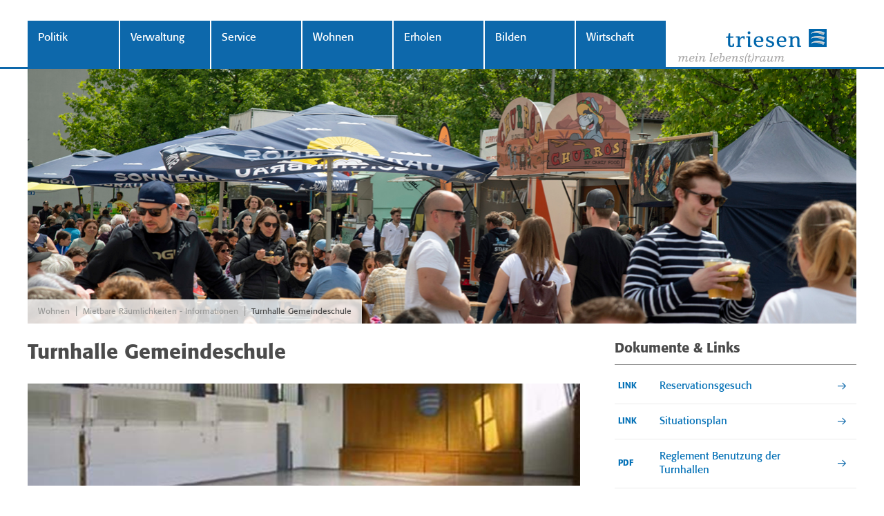

--- FILE ---
content_type: text/html; charset=utf-8
request_url: https://triesen.li/turnhalle-gemeindeschule
body_size: 17528
content:



<!DOCTYPE html>

<html xmlns="http://www.w3.org/1999/xhtml">
<head><title>
	Gemeinde Triesen
</title><meta name="viewport" content="width=device-width, user-scalable=no, initial-scale=1" /><meta content="Gemeinde Triesen" lang="de" name="author" /><meta content="Triesen, Gemeinde, Liechtenstein, Gemeindeverwaltung, Reglemente" lang="de" name="keywords" /><meta content="Offizielle Website der Gemeinde Triesen in Liechtenstein" lang="de" name="description" /><link rel="apple-touch-icon" sizes="57x57" href="/images/favicons/apple-icon-57x57.png" /><link rel="apple-touch-icon" sizes="60x60" href="/images/favicons/apple-icon-60x60.png" /><link rel="apple-touch-icon" sizes="72x72" href="/images/favicons/apple-icon-72x72.png" /><link rel="apple-touch-icon" sizes="76x76" href="/images/favicons/apple-icon-76x76.png" /><link rel="apple-touch-icon" sizes="114x114" href="/images/favicons/apple-icon-114x114.png" /><link rel="apple-touch-icon" sizes="120x120" href="/images/favicons/apple-icon-120x120.png" /><link rel="apple-touch-icon" sizes="144x144" href="/images/favicons/apple-icon-144x144.png" /><link rel="apple-touch-icon" sizes="152x152" href="/images/favicons/apple-icon-152x152.png" /><link rel="apple-touch-icon" sizes="180x180" href="/images/favicons/apple-icon-180x180.png" /><link rel="icon" type="image/png" sizes="192x192" href="/images/favicons/android-icon-192x192.png" /><link rel="icon" type="image/png" sizes="32x32" href="/images/favicons/favicon-32x32.png" /><link rel="icon" type="image/png" sizes="96x96" href="/images/favicons/favicon-96x96.png" /><link rel="icon" type="image/png" sizes="16x16" href="/images/favicons/favicon-16x16.png" /><link rel="manifest" href="/manifest.json" /><meta name="msapplication-TileColor" content="#ffffff" /><meta name="msapplication-TileImage" content="/ms-icon-144x144.png" /><meta name="theme-color" content="#ffffff" />


    <link href="/styles/cssbundle?v=mM3s1VVHQioWJJGUyKNrUDXGTvHEURgsynjjsYVeeu41" rel="stylesheet" />
    <link href="font-awesome/css/font-awesome.min.css" rel="stylesheet" /><link href="https://fonts.googleapis.com/css?family=Alegreya" rel="stylesheet" />


    <!--[if lt IE 9]>
    <link href="/styles/ieold.css" rel="stylesheet" />
    <script type="text/javascript" src="/scripts/respond.js"></script>
    <script src="/scripts/selectivizr-min.js"></script>
    <![endif]-->

    <script type="text/javascript" src="/scripts/jquery-1.10.2.min.js"></script>

    <script src="/scripts/jsbundle?v=0vbu0jvECwrOzVLdn4_jsmr28uaM-S8vTjugOgFxtkA1" type="text/javascript"></script>

    
    <link href="/inhalt2.aspx.css" rel="stylesheet" />

    <link href="/styles/cssbundletools?v=6EeOC26mQl9ANpRwpFUzbAQe7ekUkzCfaEPkgYqHy2Q1" rel="stylesheet" />
    <script src="/scripts/jsbundletools?v=-M666eUiSufIEVKqd4cO_YrwFE4qFjmjMm-alftfWOg1" type="text/javascript"></script>

    <script type="text/javascript" src="/inhalt2.aspx.js"></script>

    <script>
        var gaId = 'UA-2449383-3';
        var disableGa = 'ga-disable-' + gaId;

        if (document.cookie.indexOf(disableGa + '=true') > -1) {
            window[disableGa] = true;
        }

        function gaOptout() {
            document.cookie = disableGa + '=true';
            expires='Thu, 31 Dec 2099 23:59:59 UTC'; path='/';
            window[disableGa] = true;
        }
    </script>
</head>
<body class="body  body--fullwidth">
    <form method="post" action="./turnhalle-gemeindeschule" id="form1">
<div class="aspNetHidden">
<input type="hidden" name="__VIEWSTATE" id="__VIEWSTATE" value="/wEPDwUKLTg0NTMyMTc4NWRkS9LvZjSpfom296yY16cgWuWgQYM3WIPuJ/zGOTtWFdg=" />
</div>

<div class="aspNetHidden">

	<input type="hidden" name="__VIEWSTATEGENERATOR" id="__VIEWSTATEGENERATOR" value="AB3A1B18" />
</div>
        <a id="toplink"></a>
        <nav>
            <div class="navbar center-outer">
                <ul class="mainlinks center-inner">
                        <li class="mainlink" data-id="9478">
                            <a href="/politik" target="_self">Politik</a>
                            <div class="submega center-outer">
                                <div class="center-inner">
                                    <div class="columns">
                                        
                                                <ul class="submenu child">
                                                    
                                                            <li class="level2"><a href="/gemeindevorstehung" target="_self">Gemeindevorstehung</a></li>
                                                        
                                                            <li class="level3"><a href="/verwaltung-sekretariat" target="_self">Gemeinderats-Sekretariat</a></li>
                                                        
                                                            <li class="level2"><a href="/gemeinderat" target="_self">Gemeinderat</a></li>
                                                        
                                                            <li class="level3"><a href="inhalt.aspx?nid=7713&amp;groupnr=7713&amp;lang=de" target="_blank">Organigramm</a></li>
                                                        
                                                            <li class="level2"><a href="/leitbild-der-gemeinde-triesen" target="_self">Leitbild der Gemeinde Triesen</a></li>
                                                        
                                                            <li class="level2"><a href="/kommissionen-und-delegierte" target="_self">Kommissionen und Delegierte</a></li>
                                                        
                                                            <li class="level2"><a href="/gr-sitzungstermine" target="_self">GR Sitzungstermine </a></li>
                                                        
                                                            <li class="level2"><a href="/gr-protokolle" target="_self">GR Protokolle</a></li>
                                                        
                                                            <li class="level2"><a href="/wahl-und-abstimmungsresultate" target="_self">Wahl- und Abstimmungsresultate</a></li>
                                                        
                                                            <li class="level3"><a href="/wahl-abstimmung-archiv" target="_self">Archiv ab 2017</a></li>
                                                        
                                                            <li class="level2"><a href="/partnergemeinde-toerbel-vs-" target="_self">Partnergemeinde Törbel (VS)</a></li>
                                                        
                                                </ul>
                                            
                                    </div>
                                </div>
                            </div>
                        </li>
                    
                        <li class="mainlink" data-id="7686">
                            <a href="/verwaltung" target="_self">Verwaltung</a>
                            <div class="submega center-outer">
                                <div class="center-inner">
                                    <div class="columns">
                                        
                                                <ul class="submenu child">
                                                    
                                                            <li class="level2"><a href="/kontakt-oeffnungszeiten" target="_self">Kontakt & Öffnungszeiten</a></li>
                                                        
                                                            <li class="level2"><a href="/telefonnummern" target="_self">Telefonnummern</a></li>
                                                        
                                                            <li class="level2"><a href="/organigramm-verwaltung" target="_self">Organigramm Verwaltung</a></li>
                                                        
                                                            <li class="level2"><a href="/gemeindeschutz" target="_self">Gemeindeschutz</a></li>
                                                        
                                                            <li class="level2"><a href="/kundmachungen-bekanntmachungen" target="_self">Kundmachungen / Bekanntmachungen</a></li>
                                                        
                                                            <li class="level3"><a href="inhalt.aspx?nid=7724&amp;groupnr=7724&amp;lang=de" target="_blank">Ausschreibung zum Referendum</a></li>
                                                        
                                                            <li class="level3"><a href="/arbeitsausschreibungen" target="_self">Arbeitsausschreibungen</a></li>
                                                        
                                                            <li class="level3"><a href="/bekanntmachungen" target="_self">Bekanntmachungen</a></li>
                                                        
                                                            <li class="level2"><a href="/gemeindevorstehung-verwaltung" target="_self">Gemeindevorstehung</a></li>
                                                        
                                                            <li class="level3"><a href="/gemeinderats-sekretariat-verwaltung" target="_self">Sekretärin Gemeindevorstehung</a></li>
                                                        
                                                            <li class="level3"><a href="/gemeindepolizei" target="_self">Gemeindepolizei</a></li>
                                                        
                                                </ul>
                                            
                                                <ul class="submenu child">
                                                    
                                                            <li class="level2"><a href="/bauverwaltung" target="_self">Bauverwaltung</a></li>
                                                        
                                                            <li class="level3"><a href="/leiter-bauverwaltung" target="_self">Leiter Bauverwaltung</a></li>
                                                        
                                                            <li class="level3"><a href="/bauverwaltung-hochbau" target="_self">Bauverwaltung Hochbau</a></li>
                                                        
                                                            <li class="level3"><a href="/bauverwaltung-tiefbau" target="_self">Bauverwaltung Tiefbau</a></li>
                                                        
                                                            <li class="level3"><a href="/bauverwaltung-liegenschaften" target="_self">Bauverwaltung Liegenschaften</a></li>
                                                        
                                                            <li class="level3"><a href="/bauadministration" target="_self">Bauadministration</a></li>
                                                        
                                                            <li class="level3"><a href="/wasserwerk" target="_self">Wasserwerk</a></li>
                                                        
                                                            <li class="level3"><a href="/werkbetrieb" target="_self">Werkbetrieb</a></li>
                                                        
                                                            <li class="level3"><a href="/deponie-saega-deponie-typ-a-aushubdeponie-" target="_self">Deponie Säga (Deponie Typ A / Aushubdeponie)</a></li>
                                                        
                                                            <li class="level2"><a href="/personaldienste" target="_self">Personaldienste</a></li>
                                                        
                                                            <li class="level2"><a href="/kommunikation-standortmarketing-wirtschaftsfoerderung" target="_self">Kommunikation, Standortmarketing, Wirtschaftsförderung</a></li>
                                                        
                                                            <li class="level3"><a href="/leiter-kommunikation-standortmarketing-und-wirtschaftsfoerderung" target="_self">Leiter Kommunikation, Standortmarketing und Wirtschaftsförderung</a></li>
                                                        
                                                            <li class="level3"><a href="/mitarbeiter-kommunikation-und-projekte" target="_self">Mitarbeiter Kommunikation und Projekte</a></li>
                                                        
                                                            <li class="level3"><a href="/empfangssekretariat" target="_self">Empfangssekretariat</a></li>
                                                        
                                                            <li class="level3"><a href="/archiv" target="_self">Archiv</a></li>
                                                        
                                                            <li class="level3"><a href="/kulturarbeit" target="_self">Kulturarbeit</a></li>
                                                        
                                                            <li class="level3"><a href="/kulturguetersammlung" target="_self">Kulturgütersammlung</a></li>
                                                        
                                                </ul>
                                            
                                                <ul class="submenu child">
                                                    
                                                            <li class="level2"><a href="/finanz-rechnungswesen-ewk" target="_self">Finanz- & Rechnungswesen / EWK</a></li>
                                                        
                                                            <li class="level3"><a href="/leiter-finanz-rechnungswesen" target="_self">Leiter Finanz & Rechnungswesen</a></li>
                                                        
                                                            <li class="level3"><a href="/einwohnerkontrolle" target="_self">Einwohnerkontrolle</a></li>
                                                        
                                                            <li class="level3"><a href="/steuerkasse" target="_self">Steuerkasse</a></li>
                                                        
                                                            <li class="level3"><a href="/zahlungsverkehr" target="_self">Zahlungsverkehr</a></li>
                                                        
                                                            <li class="level2"><a href="/forstbetrieb" target="_self">Forstbetrieb</a></li>
                                                        
                                                            <li class="level2"><a href="/personalinformation" target="_self">Personalinformation</a></li>
                                                        
                                                            <li class="level3"><a href="/eintritte" target="_self">Eintritte</a></li>
                                                        
                                                            <li class="level3"><a href="/austritte" target="_self">Austritte</a></li>
                                                        
                                                            <li class="level3"><a href="/dienstjubilaeen" target="_self">Dienstjubiläen</a></li>
                                                        
                                                            <li class="level3"><a href="/pensionierungen" target="_self">Pensionierungen</a></li>
                                                        
                                                            <li class="level3"><a href="/wir-gratulieren" target="_self">Wir gratulieren</a></li>
                                                        
                                                            <li class="level2"><a href="/datenschutz" target="_self">Datenschutz</a></li>
                                                        
                                                            <li class="level3"><a href="/dokument/13152?nid=13152&amp;groupnr=13152&amp;lang=de" target="_blank">Datenschutzerklärung allgemein</a></li>
                                                        
                                                            <li class="level3"><a href="dokument/12510?nid=12510&amp;groupnr=12510&amp;lang=de" target="_blank">Datenschutzerklärung nach Art. 55</a></li>
                                                        
                                                            <li class="level3"><a href="/dokument/13877?nid=13877&amp;groupnr=13877&amp;lang=de" target="_blank">Datenschutzerklärung für Stellenbewerber</a></li>
                                                        
                                                            <li class="level3"><a href="/dokument/13895?nid=13895&amp;groupnr=13895&amp;lang=de" target="_blank">Datenschutzerklärung Internet</a></li>
                                                        
                                                            <li class="level3"><a href="/datenschutz-energieeffizienzgesetz" target="_self">Datenschutzerklärung Energieffizienzgesetz</a></li>
                                                        
                                                            <li class="level3"><a href="/datenschutz-videoueberwachung" target="_self">Datenschutz Videoüberwachung</a></li>
                                                        
                                                            <li class="level3"><a href="/datenschutz-steuerverwaltung" target="_self">Datenschutz Steuerverwaltung</a></li>
                                                        
                                                            <li class="level2"><a href="/buergergenossenschaft" target="_self">Bürgergenossenschaft</a></li>
                                                        
                                                </ul>
                                            
                                    </div>
                                </div>
                            </div>
                        </li>
                    
                        <li class="mainlink" data-id="7727">
                            <a href="/service" target="_self">Service</a>
                            <div class="submega center-outer">
                                <div class="center-inner">
                                    <div class="columns">
                                        
                                                <ul class="submenu child">
                                                    
                                                            <li class="level2"><a href="/formulare-reglemente" target="_self">Formulare & Reglemente</a></li>
                                                        
                                                            <li class="level2"><a href="/gemeindenews-2" target="_self">Gemeindenews</a></li>
                                                        
                                                            <li class="level2"><a href="/schulwegplan-2025" target="_self">Schulwegplan 2025</a></li>
                                                        
                                                            <li class="level2"><a href="/offene-stellen-gemeindeverwaltung-triesen" target="_self">Offene Stellen Gemeindeverwaltung Triesen</a></li>
                                                        
                                                            <li class="level2"><a href="/medienmitteilungen" target="_self">Medienmitteilungen</a></li>
                                                        
                                                            <li class="level2"><a href="/jahresrechnungen" target="_self">Jahresrechnungen</a></li>
                                                        
                                                            <li class="level2"><a href="/steuererklaerung-online-einreichung" target="_self">Steuererklärung Online-Einreichung </a></li>
                                                        
                                                            <li class="level2"><a href="/wohnsitzbestaetigung" target="_self">Wohnsitzbestätigung</a></li>
                                                        
                                                            <li class="level2"><a href="/einbuergerung" target="_self">Einbürgerung</a></li>
                                                        
                                                            <li class="level2"><a href="/abfallentsorgung" target="_self">Abfallentsorgung</a></li>
                                                        
                                                            <li class="level3"><a href="/abfallkalender" target="_self">Abfallkalender</a></li>
                                                        
                                                            <li class="level3"><a href="/richtig-entsorgen" target="_self">Richtig entsorgen</a></li>
                                                        
                                                            <li class="level3"><a href="/giftlos-im-haus" target="_self">Giftlos im Haus</a></li>
                                                        
                                                            <li class="level3"><a href="/kehricht-und-gruenabfuhr" target="_self">Kehricht - und Grünabfuhr</a></li>
                                                        
                                                            <li class="level3"><a href="/sonderabfall" target="_self">Sonderabfall</a></li>
                                                        
                                                            <li class="level3"><a href="/sammelstellen" target="_self">Sammelstellen</a></li>
                                                        
                                                            <li class="level4"><a href="/wertstoffsammelstelle-vaduz-triesen" target="_self">Wertstoffsammelstelle Vaduz-Triesen</a></li>
                                                        
                                                            <li class="level4"><a href="/sammelstelle-deponie-saega" target="_self">Deponie Säga</a></li>
                                                        
                                                </ul>
                                            
                                                <ul class="submenu child">
                                                    
                                                            <li class="level2"><a href="/sammelstelle-hilfswerk" target="_self">Sammelstelle Hilfswerk </a></li>
                                                        
                                                            <li class="level2"><a href="/senioren" target="_self">Senioren</a></li>
                                                        
                                                            <li class="level3"><a href="/altersfragen" target="_self">Altersfragen</a></li>
                                                        
                                                            <li class="level3"><a href="/fl-seniorenbund" target="_self">FL Seniorenbund</a></li>
                                                        
                                                            <li class="level3"><a href="/lak-haus-st-mamertus" target="_self">LAK Haus St. Mamertus</a></li>
                                                        
                                                            <li class="level3"><a href="/seniorenwohnungen" target="_self">Seniorenwohnungen</a></li>
                                                        
                                                            <li class="level2"><a href="/soziales-ergaenzungsleistungen" target="_self">Soziales / Ergänzungsleistungen</a></li>
                                                        
                                                            <li class="level3"><a href="/ahv-iv" target="_self">AHV / IV</a></li>
                                                        
                                                            <li class="level3"><a href="/fak" target="_self">FAK</a></li>
                                                        
                                                            <li class="level3"><a href="/mutterschaftszulage" target="_self">Mutterschaftszulage</a></li>
                                                        
                                                            <li class="level3"><a href="/mietbeitraege" target="_self">Mietbeiträge</a></li>
                                                        
                                                            <li class="level3"><a href="/praemienverbilligung-krankenkasse" target="_self">Prämienverbilligung Krankenkasse</a></li>
                                                        
                                                            <li class="level3"><a href="/arbeitslosigkeit" target="_self">Arbeitslosigkeit</a></li>
                                                        
                                                            <li class="level2"><a href="/verguenstigungen" target="_self">Vergünstigungen</a></li>
                                                        
                                                </ul>
                                            
                                                <ul class="submenu child">
                                                    
                                                            <li class="level2"><a href="/notfall-oeffentliche-sicherheit" target="_self">Notfall / Öffentliche Sicherheit</a></li>
                                                        
                                                            <li class="level3"><a href="/aerztlicher-notfalldienst" target="_self">Ärztlicher Notfalldienst</a></li>
                                                        
                                                            <li class="level3"><a href="/aerzte-krankenhaeuser" target="_self">Ärzte & Krankenhäuser</a></li>
                                                        
                                                            <li class="level3"><a href="/gemeindepolizei" target="_self">Gemeindepolizei</a></li>
                                                        
                                                            <li class="level3"><a href="/feuerwehr" target="_self">Feuerwehr</a></li>
                                                        
                                                            <li class="level3"><a href="/tieraerzte" target="_self">Tierärzte</a></li>
                                                        
                                                            <li class="level3"><a href="/samariter" target="_self">Samariter</a></li>
                                                        
                                                            <li class="level3"><a href="/defibrillatoren-in-triesen" target="_self">Defibrillatoren in Triesen</a></li>
                                                        
                                                            <li class="level2"><a href="/publikationen" target="_self">Publikationen</a></li>
                                                        
                                                            <li class="level2"><a href="/externe-links" target="_self">Externe Links</a></li>
                                                        
                                                            <li class="level2"><a href="/todesfall" target="_self">Todesfall</a></li>
                                                        
                                                            <li class="level2"><a href="/verschiedenes-von-a-z" target="_self">Verschiedenes von A - Z</a></li>
                                                        
                                                            <li class="level3"><a href="/a-c" target="_self">A - C</a></li>
                                                        
                                                            <li class="level3"><a href="/d-f" target="_self">D - F</a></li>
                                                        
                                                            <li class="level3"><a href="/g-h" target="_self">G - H</a></li>
                                                        
                                                            <li class="level3"><a href="/i-m" target="_self">I - M</a></li>
                                                        
                                                            <li class="level3"><a href="/n-s" target="_self">N - S</a></li>
                                                        
                                                            <li class="level3"><a href="/t-z" target="_self">T - Z</a></li>
                                                        
                                                </ul>
                                            
                                    </div>
                                </div>
                            </div>
                        </li>
                    
                        <li class="mainlink" data-id="8127">
                            <a href="/wohnen" target="_self">Wohnen</a>
                            <div class="submega center-outer">
                                <div class="center-inner">
                                    <div class="columns">
                                        
                                                <ul class="submenu child">
                                                    
                                                            <li class="level2"><a href="/portrait" target="_self">Portrait</a></li>
                                                        
                                                            <li class="level3"><a href="/zahlen-und-daten" target="_self">Zahlen und Daten</a></li>
                                                        
                                                            <li class="level3"><a href="/geschichte" target="_self">Geschichte</a></li>
                                                        
                                                            <li class="level3"><a href="/geografie" target="_self">Geografie</a></li>
                                                        
                                                            <li class="level3"><a href="/wappen" target="_self">Wappen</a></li>
                                                        
                                                            <li class="level3"><a href="/holzerei-anno-dazumal-videos-" target="_self">Holzerei anno dazumal (Videos)</a></li>
                                                        
                                                            <li class="level3"><a href="/oepfl-und-bera" target="_self">Öpfl und Bera</a></li>
                                                        
                                                            <li class="level2"><a href="https://triesen.quo.space/map?nid=8412&amp;groupnr=8412&amp;lang=de" target="_blank">Ortsplan</a></li>
                                                        
                                                            <li class="level2"><a href="/unicef-kinderfreundliche-gemeinde-wohnen" target="_self">Unicef "Kinderfreundliche Gemeinde"</a></li>
                                                        
                                                            <li class="level2"><a href="/energiestadt" target="_self">Energiestadt</a></li>
                                                        
                                                            <li class="level3"><a href="/energieeffizienzkarte" target="_self">Energieeffizienzkarte</a></li>
                                                        
                                                            <li class="level2"><a href="/namenbuch-1987-orts-und-flurnamen-" target="_self">Namenbuch 1987 (Orts- und Flurnamen)</a></li>
                                                        
                                                            <li class="level2"><a href="/kirche-kirchliches" target="_self">Kirche & Kirchliches</a></li>
                                                        
                                                            <li class="level3"><a href="https://www.triesen.li/files/attachments/Nr-1-10-24-Januar2026.pdf?nid=11770&amp;groupnr=11770&amp;lang=de" target="_blank">Auszug aus dem Pfarrblatt IN CHRISTO</a></li>
                                                        
                                                            <li class="level3"><a href="/evangelisch-lutherische-kirche-liechtenstein" target="_self">Evangelisch Lutherische Kirche Liechtenstein</a></li>
                                                        
                                                            <li class="level3"><a href="/verstorbene" target="_self">Verstorbene</a></li>
                                                        
                                                            <li class="level4"><a href="/verstorbene-archiv" target="_self">Verstorbene Archiv</a></li>
                                                        
                                                </ul>
                                            
                                                <ul class="submenu child">
                                                    
                                                            <li class="level2"><a href="/bauen-planen" target="_self">Bauen & Planen</a></li>
                                                        
                                                            <li class="level3"><a href="/ich-will-bauen" target="_self">Ich will bauen</a></li>
                                                        
                                                            <li class="level3"><a href="/sup" target="_self">SUP Gemeinderichtplan / Verkehrsrichtplan (strategische Umweltprüfung)</a></li>
                                                        
                                                            <li class="level3"><a href="/zonenplan" target="_self">Zonenplan</a></li>
                                                        
                                                            <li class="level3"><a href="/baugesuch-baubewilligung" target="_self">Baugesuch & Baubewilligung</a></li>
                                                        
                                                            <li class="level4"><a href="/liegenschaftsentwaesserung" target="_self">Liegenschaftsentwässerung</a></li>
                                                        
                                                            <li class="level4"><a href="/gesuchsformulare" target="_self">Gesuchsformulare</a></li>
                                                        
                                                            <li class="level3"><a href="/vorschriften" target="_self">Vorschriften</a></li>
                                                        
                                                            <li class="level4"><a href="/abwasserbeseitigung" target="_self">Abwasserbeseitigung</a></li>
                                                        
                                                            <li class="level4"><a href="/baugesetzgebung" target="_self">Baugesetzgebung</a></li>
                                                        
                                                            <li class="level4"><a href="/bauordnung" target="_self">Bauordnung</a></li>
                                                        
                                                            <li class="level4"><a href="/brandschutz" target="_self">Brandschutz</a></li>
                                                        
                                                            <li class="level4"><a href="/foerderungsbeitraege" target="_self">Förderungsbeiträge</a></li>
                                                        
                                                            <li class="level4"><a href="/wasserversorgung" target="_self">Wasserversorgung</a></li>
                                                        
                                                            <li class="level4"><a href="/wohnbaufoerderung" target="_self">Wohnbauförderung</a></li>
                                                        
                                                            <li class="level3"><a href="/denkmalschutz" target="_self">Denkmalschutz</a></li>
                                                        
                                                            <li class="level2"><a href="/wohnungswechsel" target="_self">Wohnungswechsel</a></li>
                                                        
                                                            <li class="level3"><a href="/zuzug" target="_self">Zuzug</a></li>
                                                        
                                                            <li class="level3"><a href="/umzug" target="_self">Umzug</a></li>
                                                        
                                                            <li class="level3"><a href="/wegzug" target="_self">Wegzug</a></li>
                                                        
                                                            <li class="level3"><a href="/zuzueger-film" target="_self">Zuzüger-Film</a></li>
                                                        
                                                </ul>
                                            
                                                <ul class="submenu child">
                                                    
                                                            <li class="level2"><a href="/verkehrsbehinderungen" target="_self">Verkehrsbehinderungen</a></li>
                                                        
                                                            <li class="level3"><a href="gemeindenews?id=70585#70585" target="_self">Neubau Brücke Gartnetschweg </a></li>
                                                        
                                                            <li class="level2"><a href="/schulwegplan-2025" target="_self">Schulwegplan 2025</a></li>
                                                        
                                                            <li class="level2"><a href="/mietbare-raeumlichkeiten-informationen" target="_self">Mietbare Räumlichkeiten - Informationen</a></li>
                                                        
                                                            <li class="level3"><a href="/haus" target="_self">Haus</a></li>
                                                        
                                                            <li class="level3"><a href="/wohnen-fuer-senioren" target="_self">Wohnen für Senioren</a></li>
                                                        
                                                            <li class="level3"><a href="/gemeindesaal" target="_self">Gemeindesaal</a></li>
                                                        
                                                            <li class="level3"><a href="/gemeindesaal-foyer" target="_self">Gemeindesaal Foyer</a></li>
                                                        
                                                            <li class="level3"><a href="/kleinkunstbuehne-alte-weberei-und-bewegungsraum-fabrik" target="_self">Kleinkunstbühne Alte Weberei und Bewegungsraum Fabrik</a></li>
                                                        
                                                            <li class="level3"><a href="/versammlungsraum-buergerheim" target="_self">Versammlungsraum Bürgerheim</a></li>
                                                        
                                                            <li class="level3"><a href="/dreifachturnhalle" target="_self">Dreifachturnhalle</a></li>
                                                        
                                                            <li class="level3"><a href="/turnhalle-gemeindeschule" target="_self">Turnhalle Gemeindeschule</a></li>
                                                        
                                                            <li class="level3"><a href="/aula-gemeindeschule" target="_self">Aula Gemeindeschule</a></li>
                                                        
                                                </ul>
                                            
                                    </div>
                                </div>
                            </div>
                        </li>
                    
                        <li class="mainlink" data-id="7819">
                            <a href="/erholen" target="_self">Erholen</a>
                            <div class="submega center-outer">
                                <div class="center-inner">
                                    <div class="columns">
                                        
                                                <ul class="submenu child">
                                                    
                                                            <li class="level2"><a href="/vereine" target="_self">Vereine</a></li>
                                                        
                                                            <li class="level2"><a href="/sportanlagen" target="_self">Sportanlagen</a></li>
                                                        
                                                            <li class="level3"><a href="/erholen-hallenschwimmbad" target="_self">Hallenschwimmbad</a></li>
                                                        
                                                            <li class="level3"><a href="/sport-und-freizeitpark-blumenau" target="_self">Sport- und Freizeitpark Blumenau</a></li>
                                                        
                                                            <li class="level3"><a href="/turnhallen" target="_self">Turnhallen</a></li>
                                                        
                                                            <li class="level3"><a href="/freizeitanlage-forst" target="_self">Freizeitanlage Forst</a></li>
                                                        
                                                            <li class="level3"><a href="/kneippanlage-barfusspfad" target="_self">Kneippanlage / Barfusspfad</a></li>
                                                        
                                                            <li class="level3"><a href="/vitaparcours-finnenbahn" target="_self">Vitaparcours / Finnenbahn</a></li>
                                                        
                                                            <li class="level3"><a href="/tennisanlage-forst" target="_self">Tennisanlage Forst</a></li>
                                                        
                                                            <li class="level3"><a href="/hochseilpark" target="_self">Hochseilpark</a></li>
                                                        
                                                            <li class="level3"><a href="/langlaufloipe-steg-valuena" target="_self">Langlaufloipe Steg / Valüna</a></li>
                                                        
                                                            <li class="level3"><a href="/motocrossgelaende-haelos" target="_self">Motocrossgelände Hälos</a></li>
                                                        
                                                            <li class="level2"><a href="/veranstaltungen" target="_self">Veranstaltungen</a></li>
                                                        
                                                </ul>
                                            
                                                <ul class="submenu child">
                                                    
                                                            <li class="level2"><a href="/kultur" target="_self">Kultur</a></li>
                                                        
                                                            <li class="level3"><a href="/gasometer" target="_self">Gasometer</a></li>
                                                        
                                                            <li class="level3"><a href="/kulturguetersammlung" target="_self">Kulturgütersammlung</a></li>
                                                        
                                                            <li class="level2"><a href="/alte-schmiede" target="_self">Alte Schmiede</a></li>
                                                        
                                                            <li class="level2"><a href="/hotels-und-gastronomie" target="_self">Hotels und Gastronomie</a></li>
                                                        
                                                            <li class="level2"><a href="/jugendtreff-kontrast" target="_self">Jugendtreff Kontrast</a></li>
                                                        
                                                            <li class="level3"><a href="/aha-tipps-infos-fuer-junge-leute" target="_self">aha - Tipps & Infos für junge Leute</a></li>
                                                        
                                                            <li class="level2"><a href="/fotogalerien" target="_self">Fotogalerien</a></li>
                                                        
                                                            <li class="level2"><a href="/wanderwege" target="_self">Wanderwege</a></li>
                                                        
                                                            <li class="level3"><a href="/wanderrouten" target="_self">Wanderrouten</a></li>
                                                        
                                                            <li class="level3"><a href="/kultur-und-naturparcours" target="_self">Kultur- und Naturparcours</a></li>
                                                        
                                                </ul>
                                            
                                    </div>
                                </div>
                            </div>
                        </li>
                    
                        <li class="mainlink" data-id="7854">
                            <a href="/bilden" target="_self">Bilden</a>
                            <div class="submega center-outer">
                                <div class="center-inner">
                                    <div class="columns">
                                        
                                                <ul class="submenu child">
                                                    
                                                            <li class="level2"><a href="/unicef-kinderfreundliche-gemeinde-" target="_self">Unicef «Kinderfreundliche Gemeinde»</a></li>
                                                        
                                                            <li class="level2"><a href="/spielgruppen" target="_self">Spielgruppen</a></li>
                                                        
                                                            <li class="level2"><a href="/kindergaerten" target="_self">Kindergärten</a></li>
                                                        
                                                            <li class="level2"><a href="/kindertagesstaetten" target="_self">Kindertagesstätten</a></li>
                                                        
                                                            <li class="level2"><a href="/gemeindeschule" target="_self">Gemeindeschule</a></li>
                                                        
                                                            <li class="level2"><a href="/weiterfuehrende-schulen" target="_self">Weiterführende Schulen</a></li>
                                                        
                                                            <li class="level2"><a href="/formatio-privatschule" target="_self">formatio Privatschule</a></li>
                                                        
                                                            <li class="level2"><a href="/universitaet" target="_self">Universität</a></li>
                                                        
                                                            <li class="level3"><a href="/wissenschaftsgespraeche" target="_self">Wissenschaftsgespräche</a></li>
                                                        
                                                            <li class="level2"><a href="/erwachsenenbildung" target="_self">Erwachsenenbildung</a></li>
                                                        
                                                            <li class="level2"><a href="/musikschule" target="_self">Musikschule</a></li>
                                                        
                                                </ul>
                                            
                                    </div>
                                </div>
                            </div>
                        </li>
                    
                        <li class="mainlink" data-id="8128">
                            <a href="/wirtschaft" target="_self">Wirtschaft</a>
                            <div class="submega center-outer">
                                <div class="center-inner">
                                    <div class="columns">
                                        
                                                <ul class="submenu child">
                                                    
                                                            <li class="level2"><a href="https://puls.triesen.li/content.aspx?nid=4650&amp;groupnr=4650" target="_self">Wirtschaftsstandort</a></li>
                                                        
                                                            <li class="level2"><a href="https://puls.triesen.li/news.aspx?nid=4671&amp;groupnr=4671" target="_self">NEWS Wirtschaftsstandort Triesen</a></li>
                                                        
                                                            <li class="level2"><a href="https://puls.triesen.li/unternehmen.aspx?nid=4651&amp;groupnr=4651" target="_self">Unternehmen</a></li>
                                                        
                                                            <li class="level2"><a href="https://puls.triesen.li/content.aspx?nid=4654&amp;groupnr=4654" target="_self">Ansprechpartner / Kommission</a></li>
                                                        
                                                            <li class="level2"><a href="https://puls.triesen.li/content.aspx?nid=4661&amp;groupnr=4661" target="_self">Impressum</a></li>
                                                        
                                                </ul>
                                            
                                    </div>
                                </div>
                            </div>
                        </li>
                    <li class="mainlink"><img class="logo" src="/images/logo_triesen.png" alt="Logo" /></li></ul>
            </div>
        </nav>
        <div class="page center-outer">
        <div class="header-mobile">
             <a class="menutrigger"><img src="/images/ico_tabmenu.png" alt="navigation" /></a>
             <a href="/default.aspx"><img class="logo" src="/images/logo_triesen.png" alt="Logo" /></a>
            <br class="clearing" />
        </div>
        <div id="header" class="header" style="background-image:url(https://www.triesen.li/files/medienarchiv/Headerbild.jpg););">
            <div class="header__state">
                        <a href="/wohnen" id="repState_a_0" class="header__stateitem">Wohnen</a>
                    <span class="header__statesep">|</span>
                        <a href="/mietbare-raeumlichkeiten-informationen" id="repState_a_1" class="header__stateitem">Mietbare Räumlichkeiten - Informationen</a>
                    <span class="header__statesep">|</span>
                        <a href="/turnhalle-gemeindeschule" id="repState_a_2" class="header__stateitem">Turnhalle Gemeindeschule</a>
                    </div>
            
        </div>
        <main class="main">
            <div class="col-left">
                <div class="content">
                    <h1 id="h1" class="headline">Turnhalle Gemeindeschule</h1>
                    
    <div id="inhalt" class="inhalt text">
        <div class="inhalt__left">
            <h1 class="headline">Turnhalle Gemeindeschule</h1>
            
            
                    <a class="anchor" id='732'></a>
                    <div class="article" data-aid="732">
                        <div id="content_repArticles_div_0" class="template-images-horizontal" data-images="1"><div class="images"><a href="https://www.triesen.li/files/attachments/alte_turnhalle_634254061661626250.jpg" class="lightbox" title="Turnhalle Gemeindeschule"><img src="https://www.triesen.li/files/attachments/thumbnails/CenterMiddle/810x150/alte_turnhalle_634254061661626250.jpg" class="preview" alt="alte_turnhalle_634254061661626250.jpg" title="Turnhalle Gemeindeschule" /></a></div></div>
                        
                        <div id="content_repArticles_docs_0" class="article__docs"><ul class="docs__list"><li class="docs__item"><a class="docs__link docs__link--link" href="https://www.triesen.li/formular.aspx?auswahl=0&fid=7&mid=4422&backurl=back" target="_blank"><span  class="docs__type">Link</span><span class="docs__name">Reservationsgesuch</span><span class="docs__url">www.triesen.li</span></a></li><li class="docs__item"><a class="docs__link docs__link--link" href="https://triesen.quo.space/map/place/tp47sbvb/alte-turnhalle-gemeindeschule" target="_blank"><span  class="docs__type">Link</span><span class="docs__name">Situationsplan</span><span class="docs__url">triesen.quo.space</span></a></li><li class="docs__item"><a class="docs__link docs__link--link" href="https://www.triesen.li/files/attachments/17_Benutzung_Turnhallen_636208442651364260.pdf" target="_blank"><span class="docs__type">pdf</span><span class="docs__name">Reglement Benutzung der Turnhallen</span><span class="docs__right"><i class="icon-pfeil"></i></span></a></li></ul></div>
                        <br style="clear:both" />
                    </div>
                
                    <div style="width:100%;height:0px;clear:both;">&nbsp;</div>
                
                    <a class="anchor" id='734'></a>
                    <div class="article" data-aid="734">
                        <div id="content_repArticles_div_1" class="template-images-horizontal"><h3 style="padding-top: 0px;"><b>Kontakt</b></h3>
<p style="padding-top: 0px;">Turnhalle Gemeindeschule<br />G&auml;ssle 16</p>
<div class="persons persons--cards persons--count2"><div class="persons__person person"><div class="person__inner"><a class="person__link" href="person/2842/raphael-walter"><img class="person__emblem" src="/images/visitenkarte-wappen.png" alt="wappen"/><h4 class="person__name">Raphael Walter</h4><span class="person__role">Leitender Hauswart Schulareal</span></a><div class="person__contact"><span class="person__email"><i class="icon-email person__emailicon"></i><a class="person__emaillink" href="mailto:raphael.walter@triesen.li">E-Mail schreiben</a></span><span class="person__phone"><i class="icon-telefon person__phoneicon"></i><span class="person__phonetext">00423 792 36 92</span></span></div></div></div><div class="persons__person person"><div class="person__inner"><a class="person__link" href="person/786/severin-wachter"><img class="person__emblem" src="/images/visitenkarte-wappen.png" alt="wappen"/><h4 class="person__name">Severin Wachter</h4></a><div class="person__contact"><span class="person__email"><i class="icon-email person__emailicon"></i><a class="person__emaillink" href="mailto:severin.wachter@triesen.li">E-Mail schreiben</a></span><span class="person__phone"><i class="icon-telefon person__phoneicon"></i><span class="person__phonetext">+423 399 36 92</span></span></div></div></div><br style="clear:both"/></div></div>
                        
                        
                        <br style="clear:both" />
                    </div>
                
            
        </div>
        <div class="inhalt__right">

            

            

            
                    <div class="inhalt__aside">
                    <h3 class="inhalt__asidetitle">Dokumente & Links</h3>
                    <ul class="inhalt__asidelist">
                
                        <li class="inhalt__asidelistelem">
                            <a href="https://www.triesen.li/formular.aspx?auswahl=0&fid=7&mid=4422&backurl=back" id="content_repDocsAside_a_0" class="inhalt__asidelistlink" target="_blank"><span  class="docs__type">Link</span><span class="inhalt__asidelisttext">Reservationsgesuch</span><i class="icon-pfeil inhalt__asidelistarrow"></i></a>
                        </li>
                
                        <li class="inhalt__asidelistelem">
                            <a href="https://triesen.quo.space/map/place/tp47sbvb/alte-turnhalle-gemeindeschule" id="content_repDocsAside_a_1" class="inhalt__asidelistlink" target="_blank"><span  class="docs__type">Link</span><span class="inhalt__asidelisttext">Situationsplan</span><i class="icon-pfeil inhalt__asidelistarrow"></i></a>
                        </li>
                
                        <li class="inhalt__asidelistelem">
                            <a href="https://www.triesen.li/files/attachments/17_Benutzung_Turnhallen_636208442651364260.pdf" id="content_repDocsAside_a_2" class="inhalt__asidelistlink" target="_blank"><span class="docs__type">pdf</span><span class="inhalt__asidelisttext">Reglement Benutzung der Turnhallen</span><i class="icon-pfeil inhalt__asidelistarrow"></i></a>
                        </li>
                </ul></div>

            
                <div class="inhalt__aside">
                    <h3 class="inhalt__asidetitle">Weitere Themen</h3>
                    <ul class="inhalt__asidelist">
                
                    <li class="inhalt__asidelistelem inhalt__asidelistelem--1">
                        <a class="inhalt__asidelistlink" href="/haus" target="_self">
                            <i class="icon-lampe inhalt__asidelisticon"></i>
                            <span class="inhalt__asidelisttext">Haus</span>
                            <i class="icon-pfeil inhalt__asidelistarrow"></i>
                        </a>
                    </li>
                
                    <li class="inhalt__asidelistelem inhalt__asidelistelem--1">
                        <a class="inhalt__asidelistlink" href="/wohnen-fuer-senioren" target="_self">
                            <i class="icon-lampe inhalt__asidelisticon"></i>
                            <span class="inhalt__asidelisttext">Wohnen für Senioren</span>
                            <i class="icon-pfeil inhalt__asidelistarrow"></i>
                        </a>
                    </li>
                
                    <li class="inhalt__asidelistelem inhalt__asidelistelem--1">
                        <a class="inhalt__asidelistlink" href="/gemeindesaal" target="_self">
                            <i class="icon-lampe inhalt__asidelisticon"></i>
                            <span class="inhalt__asidelisttext">Gemeindesaal</span>
                            <i class="icon-pfeil inhalt__asidelistarrow"></i>
                        </a>
                    </li>
                
                    <li class="inhalt__asidelistelem inhalt__asidelistelem--1">
                        <a class="inhalt__asidelistlink" href="/gemeindesaal-foyer" target="_self">
                            <i class="icon-lampe inhalt__asidelisticon"></i>
                            <span class="inhalt__asidelisttext">Gemeindesaal Foyer</span>
                            <i class="icon-pfeil inhalt__asidelistarrow"></i>
                        </a>
                    </li>
                
                    <li class="inhalt__asidelistelem inhalt__asidelistelem--1">
                        <a class="inhalt__asidelistlink" href="/kleinkunstbuehne-alte-weberei-und-bewegungsraum-fabrik" target="_self">
                            <i class="icon-lampe inhalt__asidelisticon"></i>
                            <span class="inhalt__asidelisttext">Kleinkunstbühne Alte Weberei und Bewegungsraum Fabrik</span>
                            <i class="icon-pfeil inhalt__asidelistarrow"></i>
                        </a>
                    </li>
                
                    <li class="inhalt__asidelistelem inhalt__asidelistelem--1">
                        <a class="inhalt__asidelistlink" href="/versammlungsraum-buergerheim" target="_self">
                            <i class="icon-lampe inhalt__asidelisticon"></i>
                            <span class="inhalt__asidelisttext">Versammlungsraum Bürgerheim</span>
                            <i class="icon-pfeil inhalt__asidelistarrow"></i>
                        </a>
                    </li>
                
                    <li class="inhalt__asidelistelem inhalt__asidelistelem--1">
                        <a class="inhalt__asidelistlink" href="/dreifachturnhalle" target="_self">
                            <i class="icon-lampe inhalt__asidelisticon"></i>
                            <span class="inhalt__asidelisttext">Dreifachturnhalle</span>
                            <i class="icon-pfeil inhalt__asidelistarrow"></i>
                        </a>
                    </li>
                
                    <li class="inhalt__asidelistelem inhalt__asidelistelem--1">
                        <a class="inhalt__asidelistlink" href="/turnhalle-gemeindeschule" target="_self">
                            <i class="icon-lampe inhalt__asidelisticon"></i>
                            <span class="inhalt__asidelisttext">Turnhalle Gemeindeschule</span>
                            <i class="icon-pfeil inhalt__asidelistarrow"></i>
                        </a>
                    </li>
                
                    <li class="inhalt__asidelistelem inhalt__asidelistelem--1">
                        <a class="inhalt__asidelistlink" href="/aula-gemeindeschule" target="_self">
                            <i class="icon-lampe inhalt__asidelisticon"></i>
                            <span class="inhalt__asidelisttext">Aula Gemeindeschule</span>
                            <i class="icon-pfeil inhalt__asidelistarrow"></i>
                        </a>
                    </li>
                
                    </ul>
                </div>
                
        </div>
    </div>

                </div>
            </div>
            <div class="col-right sidenav">
                

<div class="forecast" onclick="location.href='/wetter/vorschau';return false;">
    <div class="forecast__col1">
        <h3 class="forecast__title">Wetter heute</h3>
        <a class="forecast__link" href="/wetter/vorschau">Prognose lesen &raquo;</a>
    </div>
    
        <div class="forecast__col2">
            <div class="forecast__temp forecast__temp--max">
                <span class="forecast__templabel">min</span>
                <span id="ucWeather_spMin" class="forecast__temptemp">0 &deg;</span>
            </div>
             <div class="forecast__temp forecast__temp--max">
                <span class="forecast__templabel">max</span>
                <span id="ucWeather_spMax" class="forecast__temptemp">5 &deg;</span>
            </div>
        </div>
        <div class="forecast__col3">
            <a href="/wetter/vorschau"><img src="https://wetterring-admin.eboxx.at/XooWebKit/bin/download.php/inline/13b1_b45b3b473e/nebel-vormittag.png" id="ucWeather_imgSymbol" class="forecast__icon" alt="wetter" /></a>
        </div>
    
    
</div>
                <nav>
                        <div id="repQuicklinks_quickdiv_0" class="quickdiv">
                            <a href="/gemeindenews" target="_self"><span><i id="repQuicklinks_i_0" class="icon-gemeindenews"></i></span><span>Gemeindenews</span></a>
                        </div>
                    
                        <div id="repQuicklinks_quickdiv_1" class="quickdiv">
                            <a href="https://triesen.quo.space/map?nid=12703&amp;groupnr=12703&amp;lang=de" target="_blank"><span><i id="repQuicklinks_i_1" class="icon-ortsplan"></i></span><span>Ortsplan</span></a>
                        </div>
                    
                        <div id="repQuicklinks_quickdiv_2" class="quickdiv quickdiv--energiestadt">
                            <a href="/energiestadt-gold" target="_self"><span><i id="repQuicklinks_i_2" class="icon"></i></span><span>Energiestadt</span></a>
                        </div>
                    
                        <div id="repQuicklinks_quickdiv_3" class="quickdiv">
                            <a href="/gr-protokolle" target="_self"><span><i id="repQuicklinks_i_3" class="icon-gr-protokolle"></i></span><span>GR-Protokolle</span></a>
                        </div>
                    
                        <div id="repQuicklinks_quickdiv_4" class="quickdiv">
                            <a href="https://gkview.gmg.biz/?pid=122&amp;nid=7851&amp;groupnr=7851&amp;lang=de" target="_blank"><span><i id="repQuicklinks_i_4" class="icon-gemeindekanal"></i></span><span>Gemeindekanal</span></a>
                        </div>
                    
                        <div id="repQuicklinks_quickdiv_5" class="quickdiv">
                            <a href="http://gemeindeblatt.gmg.biz/default.aspx?projektid=122&amp;nid=7852&amp;groupnr=7852&amp;lang=de" target="_blank"><span><i id="repQuicklinks_i_5" class="icon-gemeindeblatt"></i></span><span>Gemeindeblatt</span></a>
                        </div>
                    
                        <div id="repQuicklinks_quickdiv_6" class="quickdiv">
                            <a href="/oeffnungszeiten" target="_self"><span><i id="repQuicklinks_i_6" class="icon-oeffnungszeiten"></i></span><span>Öffnungszeiten</span></a>
                        </div>
                    
                        <div id="repQuicklinks_quickdiv_7" class="quickdiv quickdiv--unicef">
                            <a href="/unicef-kinderfreundliche-gemeinde" target="_self"><span><i id="repQuicklinks_i_7" class="icon"></i></span><span>&nbsp;<br>&nbsp;</span></a>
                        </div>
                    
                        <div id="repQuicklinks_quickdiv_8" class="quickdiv">
                            <a href="/mobilitaet" target="_self"><span><i id="repQuicklinks_i_8" class="icon-mobilitaet"></i></span><span>Mobilität</span></a>
                        </div>
                    
                        <div id="repQuicklinks_quickdiv_9" class="quickdiv">
                            <a href="https://puls.triesen.li/unternehmen.aspx?nid=4651&groupnr=4651&amp;lang=de" target="_blank"><span><i id="repQuicklinks_i_9" class="icon-unternehmen"></i></span><span>Unternehmen</span></a>
                        </div>
                    </nav><br class="clearing" />
                <aside>
                    
                </aside>
            </div>
            <br style="clear:both" />
        </main>
        </div>

        <footer class="center-outer">
            <div class="center-inner">
                <div>
                    <h3>Gemeindeverwaltung Triesen</h3>
                    <p>Dröschistrasse 4<br />Postfach 56<br />FL-9495 Triesen</p>
                    <p>T +423 399 36 36<br />F +423 399 36 50<br /><a href="mailto:gemeinde@triesen.li">gemeinde@triesen.li</a></p>
                </div>
                <div>
                    <h3>Öffnungszeiten</h3>
                    <p>Montag - Freitag<br />08:15 - 11:45 &nbsp; 13:30 - 17:00</p>
                    <p>Sprechstunden nach Vereinbarung</p>
                </div>
                <div>
                    <div id="divQuick" class="text"><h3>Quicklinks</h3>
<p><a href="/kontakt">Kontakt<br /></a><a href="/agenda">Agenda<br /></a><a href="/gemeinde-vermietet">Gemeinde vermietet</a><br /><a href="/impressum">Impressum<br /></a><a href="/datenschutz">Datenschutz<br /></a><a href="/dokument/13152" target="_blank">Datenschutzerkl&auml;rung&nbsp;allgemein<br /></a><a href="/dokument/12510" target="_blank">Datenschutzerkl&auml;rung nach Art. 55<br /></a><a href="/dokument/13877" target="_blank">Datenschutzerkl&auml;rung f&uuml;r Stellenbewerber<br /></a><a href="/dokument/13895" target="_blank">Datenschutzerkl&auml;rung Internet<br /></a><a href="/dokument/14259" target="_blank">Datenschutzerkl&auml;rung Energieeffizienzgesetz<br /></a><a href="/datenschutz-videoueberwachung">Datenschutzerkl&auml;rung Video&uuml;berwachung<br /></a><a href="/datenschutz-steuerverwaltung">Datenschutzerkl&auml;rung Steuerverwaltung</a><br /><a href="/geografie">Geografie</a></p></div>
                </div>
                <div class="fb">
                    
                    <a href="https://www.facebook.com/triesen9495?ref=hl" title="Facebook-Auftritt der Gemeinde Triesen" target="_blank">
                        <img src="/images/fbicon.jpg" alt="facebook" />
                    </a>
                </div>
                <br class="clearing" />
            </div>
        </footer>
        

        <a id="uplink" href="#toplink">nach oben</a>
        <nav id="menu" class="mobile"><ul><li class="head"><h2>Themen</h2></li><li data-id="7853" ><a href="/home">Home</a></li><li data-id="9478" class="withchild"><a href="/politik">Politik</a><ul><li class="head"><h2>Politik</h2></li><li data-id="7805" class="withchild"><a href="/gemeindevorstehung">Gemeindevorstehung</a><ul><li class="head"><h2>Gemeindevorstehung</h2></li><li data-id="7806" ><a href="/verwaltung-sekretariat">Gemeinderats-Sekretariat</a></li></ul></li><li data-id="7715" class="withchild"><a href="/gemeinderat">Gemeinderat</a><ul><li class="head"><h2>Gemeinderat</h2></li><li data-id="7713" ><a href="inhalt.aspx?nid=7713&amp;groupnr=7713&amp;lang=de">Organigramm</a></li></ul></li><li data-id="7693" ><a href="/leitbild-der-gemeinde-triesen">Leitbild der Gemeinde Triesen</a></li><li data-id="7716" ><a href="/kommissionen-und-delegierte">Kommissionen und Delegierte</a></li><li data-id="7718" ><a href="/gr-sitzungstermine">GR Sitzungstermine </a></li><li data-id="7720" ><a href="/gr-protokolle">GR Protokolle</a></li><li data-id="8407" class="withchild"><a href="/wahl-und-abstimmungsresultate">Wahl- und Abstimmungsresultate</a><ul><li class="head"><h2>Wahl- und Abstimmungsresultate</h2></li><li data-id="7726" ><a href="/wahl-abstimmung-archiv">Archiv ab 2017</a></li></ul></li><li data-id="16598" ><a href="/partnergemeinde-toerbel-vs-">Partnergemeinde Törbel (VS)</a></li></ul></li><li data-id="7686" class="withchild"><a href="/verwaltung">Verwaltung</a><ul><li class="head"><h2>Verwaltung</h2></li><li data-id="7803" ><a href="/kontakt-oeffnungszeiten">Kontakt & Öffnungszeiten</a></li><li data-id="7804" ><a href="/telefonnummern">Telefonnummern</a></li><li data-id="14109" ><a href="/organigramm-verwaltung">Organigramm Verwaltung</a></li><li data-id="16035" ><a href="/gemeindeschutz">Gemeindeschutz</a></li><li data-id="7723" class="withchild"><a href="/kundmachungen-bekanntmachungen">Kundmachungen / Bekanntmachungen</a><ul><li class="head"><h2>Kundmachungen / Bekanntmachungen</h2></li><li data-id="7724" ><a href="inhalt.aspx?nid=7724&amp;groupnr=7724&amp;lang=de">Ausschreibung zum Referendum</a></li><li data-id="11100" ><a href="/arbeitsausschreibungen">Arbeitsausschreibungen</a></li><li data-id="12280" ><a href="/bekanntmachungen">Bekanntmachungen</a></li></ul></li><li data-id="9479" class="withchild"><a href="/gemeindevorstehung-verwaltung">Gemeindevorstehung</a><ul><li class="head"><h2>Gemeindevorstehung</h2></li><li data-id="9480" ><a href="/gemeinderats-sekretariat-verwaltung">Sekretärin Gemeindevorstehung</a></li><li data-id="8344" ><a href="/gemeindepolizei">Gemeindepolizei</a></li></ul></li><li data-id="7807" class="withchild"><a href="/bauverwaltung">Bauverwaltung</a><ul><li class="head"><h2>Bauverwaltung</h2></li><li data-id="8336" ><a href="/leiter-bauverwaltung">Leiter Bauverwaltung</a></li><li data-id="8337" ><a href="/bauverwaltung-hochbau">Bauverwaltung Hochbau</a></li><li data-id="8338" ><a href="/bauverwaltung-tiefbau">Bauverwaltung Tiefbau</a></li><li data-id="8339" ><a href="/bauverwaltung-liegenschaften">Bauverwaltung Liegenschaften</a></li><li data-id="8340" ><a href="/bauadministration">Bauadministration</a></li><li data-id="8341" ><a href="/wasserwerk">Wasserwerk</a></li><li data-id="8342" ><a href="/werkbetrieb">Werkbetrieb</a></li><li data-id="8343" ><a href="/deponie-saega-deponie-typ-a-aushubdeponie-">Deponie Säga (Deponie Typ A / Aushubdeponie)</a></li></ul></li><li data-id="7808" ><a href="/personaldienste">Personaldienste</a></li><li data-id="7809" class="withchild"><a href="/kommunikation-standortmarketing-wirtschaftsfoerderung">Kommunikation, Standortmarketing, Wirtschaftsförderung</a><ul><li class="head"><h2>Kommunikation, Standortmarketing, Wirtschaftsförderung</h2></li><li data-id="8347" ><a href="/leiter-kommunikation-standortmarketing-und-wirtschaftsfoerderung">Leiter Kommunikation, Standortmarketing und Wirtschaftsförderung</a></li><li data-id="16713" ><a href="/mitarbeiter-kommunikation-und-projekte">Mitarbeiter Kommunikation und Projekte</a></li><li data-id="8348" ><a href="/empfangssekretariat">Empfangssekretariat</a></li><li data-id="8349" ><a href="/archiv">Archiv</a></li><li data-id="8346" ><a href="/kulturarbeit">Kulturarbeit</a></li><li data-id="12175" ><a href="/kulturguetersammlung">Kulturgütersammlung</a></li></ul></li><li data-id="7810" class="withchild"><a href="/finanz-rechnungswesen-ewk">Finanz- & Rechnungswesen / EWK</a><ul><li class="head"><h2>Finanz- & Rechnungswesen / EWK</h2></li><li data-id="8350" ><a href="/leiter-finanz-rechnungswesen">Leiter Finanz & Rechnungswesen</a></li><li data-id="8351" ><a href="/einwohnerkontrolle">Einwohnerkontrolle</a></li><li data-id="8352" ><a href="/steuerkasse">Steuerkasse</a></li><li data-id="8353" ><a href="/zahlungsverkehr">Zahlungsverkehr</a></li></ul></li><li data-id="8126" ><a href="/forstbetrieb">Forstbetrieb</a></li><li data-id="8354" class="withchild"><a href="/personalinformation">Personalinformation</a><ul><li class="head"><h2>Personalinformation</h2></li><li data-id="8355" ><a href="/eintritte">Eintritte</a></li><li data-id="8356" ><a href="/austritte">Austritte</a></li><li data-id="8357" ><a href="/dienstjubilaeen">Dienstjubiläen</a></li><li data-id="8358" ><a href="/pensionierungen">Pensionierungen</a></li><li data-id="8359" ><a href="/wir-gratulieren">Wir gratulieren</a></li></ul></li><li data-id="13029" class="withchild"><a href="/datenschutz">Datenschutz</a><ul><li class="head"><h2>Datenschutz</h2></li><li data-id="13152" ><a href="/dokument/13152?nid=13152&amp;groupnr=13152&amp;lang=de">Datenschutzerklärung allgemein</a></li><li data-id="12510" ><a href="dokument/12510?nid=12510&amp;groupnr=12510&amp;lang=de">Datenschutzerklärung nach Art. 55</a></li><li data-id="13877" ><a href="/dokument/13877?nid=13877&amp;groupnr=13877&amp;lang=de">Datenschutzerklärung für Stellenbewerber</a></li><li data-id="13895" ><a href="/dokument/13895?nid=13895&amp;groupnr=13895&amp;lang=de">Datenschutzerklärung Internet</a></li><li data-id="14259" ><a href="/datenschutz-energieeffizienzgesetz">Datenschutzerklärung Energieffizienzgesetz</a></li><li data-id="15587" ><a href="/datenschutz-videoueberwachung">Datenschutz Videoüberwachung</a></li><li data-id="15981" ><a href="/datenschutz-steuerverwaltung">Datenschutz Steuerverwaltung</a></li></ul></li><li data-id="7710" ><a href="/buergergenossenschaft">Bürgergenossenschaft</a></li></ul></li><li data-id="7727" class="withchild"><a href="/service">Service</a><ul><li class="head"><h2>Service</h2></li><li data-id="7728" ><a href="/formulare-reglemente">Formulare & Reglemente</a></li><li data-id="7708" ><a href="/gemeindenews-2">Gemeindenews</a></li><li data-id="16499" ><a href="/schulwegplan-2025">Schulwegplan 2025</a></li><li data-id="15813" ><a href="/offene-stellen-gemeindeverwaltung-triesen">Offene Stellen Gemeindeverwaltung Triesen</a></li><li data-id="7707" ><a href="/medienmitteilungen">Medienmitteilungen</a></li><li data-id="11989" ><a href="/jahresrechnungen">Jahresrechnungen</a></li><li data-id="16072" ><a href="/steuererklaerung-online-einreichung">Steuererklärung Online-Einreichung </a></li><li data-id="7733" ><a href="/wohnsitzbestaetigung">Wohnsitzbestätigung</a></li><li data-id="7734" ><a href="/einbuergerung">Einbürgerung</a></li><li data-id="7765" class="withchild"><a href="/abfallentsorgung">Abfallentsorgung</a><ul><li class="head"><h2>Abfallentsorgung</h2></li><li data-id="7766" ><a href="/abfallkalender">Abfallkalender</a></li><li data-id="7767" ><a href="/richtig-entsorgen">Richtig entsorgen</a></li><li data-id="7768" ><a href="/giftlos-im-haus">Giftlos im Haus</a></li><li data-id="7769" ><a href="/kehricht-und-gruenabfuhr">Kehricht - und Grünabfuhr</a></li><li data-id="9439" ><a href="/sonderabfall">Sonderabfall</a></li><li data-id="7771" class="withchild"><a href="/sammelstellen">Sammelstellen</a><ul><li class="head"><h2>Sammelstellen</h2></li><li data-id="7772" ><a href="/wertstoffsammelstelle-vaduz-triesen">Wertstoffsammelstelle Vaduz-Triesen</a></li><li data-id="7773" ><a href="/sammelstelle-deponie-saega">Deponie Säga</a></li></ul></li></ul></li><li data-id="12960" ><a href="/sammelstelle-hilfswerk">Sammelstelle Hilfswerk </a></li><li data-id="12967" class="withchild"><a href="/senioren">Senioren</a><ul><li class="head"><h2>Senioren</h2></li><li data-id="11138" ><a href="/altersfragen">Altersfragen</a></li><li data-id="7791" ><a href="/fl-seniorenbund">FL Seniorenbund</a></li><li data-id="12968" ><a href="/lak-haus-st-mamertus">LAK Haus St. Mamertus</a></li><li data-id="13018" ><a href="/seniorenwohnungen">Seniorenwohnungen</a></li></ul></li><li data-id="7785" class="withchild"><a href="/soziales-ergaenzungsleistungen">Soziales / Ergänzungsleistungen</a><ul><li class="head"><h2>Soziales / Ergänzungsleistungen</h2></li><li data-id="7786" ><a href="/ahv-iv">AHV / IV</a></li><li data-id="7787" ><a href="/fak">FAK</a></li><li data-id="7788" ><a href="/mutterschaftszulage">Mutterschaftszulage</a></li><li data-id="7789" ><a href="/mietbeitraege">Mietbeiträge</a></li><li data-id="7790" ><a href="/praemienverbilligung-krankenkasse">Prämienverbilligung Krankenkasse</a></li><li data-id="10644" ><a href="/arbeitslosigkeit">Arbeitslosigkeit</a></li></ul></li><li data-id="16988" ><a href="/verguenstigungen">Vergünstigungen</a></li><li data-id="7792" class="withchild"><a href="/notfall-oeffentliche-sicherheit">Notfall / Öffentliche Sicherheit</a><ul><li class="head"><h2>Notfall / Öffentliche Sicherheit</h2></li><li data-id="7793" ><a href="/aerztlicher-notfalldienst">Ärztlicher Notfalldienst</a></li><li data-id="7795" ><a href="/aerzte-krankenhaeuser">Ärzte & Krankenhäuser</a></li><li data-id="7796" ><a href="/gemeindepolizei">Gemeindepolizei</a></li><li data-id="7797" ><a href="/feuerwehr">Feuerwehr</a></li><li data-id="7798" ><a href="/tieraerzte">Tierärzte</a></li><li data-id="12970" ><a href="/samariter">Samariter</a></li><li data-id="7794" ><a href="/defibrillatoren-in-triesen">Defibrillatoren in Triesen</a></li></ul></li><li data-id="7705" ><a href="/publikationen">Publikationen</a></li><li data-id="7800" ><a href="/externe-links">Externe Links</a></li><li data-id="7799" ><a href="/todesfall">Todesfall</a></li><li data-id="7801" class="withchild"><a href="/verschiedenes-von-a-z">Verschiedenes von A - Z</a><ul><li class="head"><h2>Verschiedenes von A - Z</h2></li><li data-id="8375" ><a href="/a-c">A - C</a></li><li data-id="8376" ><a href="/d-f">D - F</a></li><li data-id="9403" ><a href="/g-h">G - H</a></li><li data-id="8377" ><a href="/i-m">I - M</a></li><li data-id="8378" ><a href="/n-s">N - S</a></li><li data-id="8379" ><a href="/t-z">T - Z</a></li></ul></li></ul></li><li data-id="8127" class="withchild"><a href="/wohnen">Wohnen</a><ul><li class="head"><h2>Wohnen</h2></li><li data-id="7688" class="withchild"><a href="/portrait">Portrait</a><ul><li class="head"><h2>Portrait</h2></li><li data-id="7689" ><a href="/zahlen-und-daten">Zahlen und Daten</a></li><li data-id="7690" ><a href="/geschichte">Geschichte</a></li><li data-id="7691" ><a href="/geografie">Geografie</a></li><li data-id="7692" ><a href="/wappen">Wappen</a></li><li data-id="12398" ><a href="/holzerei-anno-dazumal-videos-">Holzerei anno dazumal (Videos)</a></li><li data-id="9438" ><a href="/oepfl-und-bera">Öpfl und Bera</a></li></ul></li><li data-id="8412" ><a href="https://triesen.quo.space/map?nid=8412&amp;groupnr=8412&amp;lang=de">Ortsplan</a></li><li data-id="16620" ><a href="/unicef-kinderfreundliche-gemeinde-wohnen">Unicef "Kinderfreundliche Gemeinde"</a></li><li data-id="7701" class="withchild"><a href="/energiestadt">Energiestadt</a><ul><li class="head"><h2>Energiestadt</h2></li><li data-id="7703" ><a href="/energieeffizienzkarte">Energieeffizienzkarte</a></li></ul></li><li data-id="7711" ><a href="/namenbuch-1987-orts-und-flurnamen-">Namenbuch 1987 (Orts- und Flurnamen)</a></li><li data-id="7700" class="withchild"><a href="/kirche-kirchliches">Kirche & Kirchliches</a><ul><li class="head"><h2>Kirche & Kirchliches</h2></li><li data-id="11770" ><a href="https://www.triesen.li/files/attachments/Nr-1-10-24-Januar2026.pdf?nid=11770&amp;groupnr=11770&amp;lang=de">Auszug aus dem Pfarrblatt IN CHRISTO</a></li><li data-id="16470" ><a href="/evangelisch-lutherische-kirche-liechtenstein">Evangelisch Lutherische Kirche Liechtenstein</a></li><li data-id="7697" class="withchild"><a href="/verstorbene">Verstorbene</a><ul><li class="head"><h2>Verstorbene</h2></li><li data-id="13021" ><a href="/verstorbene-archiv">Verstorbene Archiv</a></li></ul></li></ul></li><li data-id="7741" class="withchild"><a href="/bauen-planen">Bauen & Planen</a><ul><li class="head"><h2>Bauen & Planen</h2></li><li data-id="7742" ><a href="/ich-will-bauen">Ich will bauen</a></li><li data-id="16853" ><a href="/sup">SUP Gemeinderichtplan / Verkehrsrichtplan (strategische Umweltprüfung)</a></li><li data-id="7743" ><a href="/zonenplan">Zonenplan</a></li><li data-id="9080" class="withchild"><a href="/baugesuch-baubewilligung">Baugesuch & Baubewilligung</a><ul><li class="head"><h2>Baugesuch & Baubewilligung</h2></li><li data-id="9081" ><a href="/liegenschaftsentwaesserung">Liegenschaftsentwässerung</a></li><li data-id="9082" ><a href="/gesuchsformulare">Gesuchsformulare</a></li></ul></li><li data-id="7744" class="withchild"><a href="/vorschriften">Vorschriften</a><ul><li class="head"><h2>Vorschriften</h2></li><li data-id="9071" ><a href="/abwasserbeseitigung">Abwasserbeseitigung</a></li><li data-id="9072" ><a href="/baugesetzgebung">Baugesetzgebung</a></li><li data-id="9073" ><a href="/bauordnung">Bauordnung</a></li><li data-id="9074" ><a href="/brandschutz">Brandschutz</a></li><li data-id="9076" ><a href="/foerderungsbeitraege">Förderungsbeiträge</a></li><li data-id="9077" ><a href="/wasserversorgung">Wasserversorgung</a></li><li data-id="9078" ><a href="/wohnbaufoerderung">Wohnbauförderung</a></li></ul></li><li data-id="7746" ><a href="/denkmalschutz">Denkmalschutz</a></li></ul></li><li data-id="7729" class="withchild"><a href="/wohnungswechsel">Wohnungswechsel</a><ul><li class="head"><h2>Wohnungswechsel</h2></li><li data-id="7730" ><a href="/zuzug">Zuzug</a></li><li data-id="7731" ><a href="/umzug">Umzug</a></li><li data-id="7732" ><a href="/wegzug">Wegzug</a></li><li data-id="16136" ><a href="/zuzueger-film">Zuzüger-Film</a></li></ul></li><li data-id="7747" class="withchild"><a href="/verkehrsbehinderungen">Verkehrsbehinderungen</a><ul><li class="head"><h2>Verkehrsbehinderungen</h2></li><li data-id="0" ><a href="gemeindenews?id=70585#70585">Neubau Brücke Gartnetschweg </a></li></ul></li><li data-id="16500" ><a href="/schulwegplan-2025">Schulwegplan 2025</a></li><li data-id="7774" class="withchild"><a href="/mietbare-raeumlichkeiten-informationen">Mietbare Räumlichkeiten - Informationen</a><ul><li class="head"><h2>Mietbare Räumlichkeiten - Informationen</h2></li><li data-id="7784" ><a href="/haus">Haus</a></li><li data-id="10204" ><a href="/wohnen-fuer-senioren">Wohnen für Senioren</a></li><li data-id="7781" ><a href="/gemeindesaal">Gemeindesaal</a></li><li data-id="7782" ><a href="/gemeindesaal-foyer">Gemeindesaal Foyer</a></li><li data-id="7780" ><a href="/kleinkunstbuehne-alte-weberei-und-bewegungsraum-fabrik">Kleinkunstbühne Alte Weberei und Bewegungsraum Fabrik</a></li><li data-id="13019" ><a href="/versammlungsraum-buergerheim">Versammlungsraum Bürgerheim</a></li><li data-id="7778" ><a href="/dreifachturnhalle">Dreifachturnhalle</a></li><li data-id="7783" ><a href="/turnhalle-gemeindeschule">Turnhalle Gemeindeschule</a></li><li data-id="7777" ><a href="/aula-gemeindeschule">Aula Gemeindeschule</a></li></ul></li></ul></li><li data-id="7819" class="withchild"><a href="/erholen">Erholen</a><ul><li class="head"><h2>Erholen</h2></li><li data-id="7820" ><a href="/vereine">Vereine</a></li><li data-id="7821" class="withchild"><a href="/sportanlagen">Sportanlagen</a><ul><li class="head"><h2>Sportanlagen</h2></li><li data-id="7822" ><a href="/erholen-hallenschwimmbad">Hallenschwimmbad</a></li><li data-id="7824" ><a href="/sport-und-freizeitpark-blumenau">Sport- und Freizeitpark Blumenau</a></li><li data-id="7823" ><a href="/turnhallen">Turnhallen</a></li><li data-id="7826" ><a href="/freizeitanlage-forst">Freizeitanlage Forst</a></li><li data-id="7828" ><a href="/kneippanlage-barfusspfad">Kneippanlage / Barfusspfad</a></li><li data-id="7827" ><a href="/vitaparcours-finnenbahn">Vitaparcours / Finnenbahn</a></li><li data-id="7825" ><a href="/tennisanlage-forst">Tennisanlage Forst</a></li><li data-id="7829" ><a href="/hochseilpark">Hochseilpark</a></li><li data-id="7831" ><a href="/langlaufloipe-steg-valuena">Langlaufloipe Steg / Valüna</a></li><li data-id="7830" ><a href="/motocrossgelaende-haelos">Motocrossgelände Hälos</a></li></ul></li><li data-id="7837" ><a href="/veranstaltungen">Veranstaltungen</a></li><li data-id="12174" class="withchild"><a href="/kultur">Kultur</a><ul><li class="head"><h2>Kultur</h2></li><li data-id="7832" ><a href="/gasometer">Gasometer</a></li><li data-id="15049" ><a href="/kulturguetersammlung">Kulturgütersammlung</a></li></ul></li><li data-id="7835" ><a href="/alte-schmiede">Alte Schmiede</a></li><li data-id="7836" ><a href="/hotels-und-gastronomie">Hotels und Gastronomie</a></li><li data-id="7833" class="withchild"><a href="/jugendtreff-kontrast">Jugendtreff Kontrast</a><ul><li class="head"><h2>Jugendtreff Kontrast</h2></li><li data-id="12277" ><a href="/aha-tipps-infos-fuer-junge-leute">aha - Tipps & Infos für junge Leute</a></li></ul></li><li data-id="7847" ><a href="/fotogalerien">Fotogalerien</a></li><li data-id="14498" class="withchild"><a href="/wanderwege">Wanderwege</a><ul><li class="head"><h2>Wanderwege</h2></li><li data-id="14499" ><a href="/wanderrouten">Wanderrouten</a></li><li data-id="7834" ><a href="/kultur-und-naturparcours">Kultur- und Naturparcours</a></li></ul></li></ul></li><li data-id="7854" class="withchild"><a href="/bilden">Bilden</a><ul><li class="head"><h2>Bilden</h2></li><li data-id="16621" ><a href="/unicef-kinderfreundliche-gemeinde-">Unicef «Kinderfreundliche Gemeinde»</a></li><li data-id="12237" ><a href="/spielgruppen">Spielgruppen</a></li><li data-id="7855" ><a href="/kindergaerten">Kindergärten</a></li><li data-id="7856" ><a href="/kindertagesstaetten">Kindertagesstätten</a></li><li data-id="7857" ><a href="/gemeindeschule">Gemeindeschule</a></li><li data-id="7858" ><a href="/weiterfuehrende-schulen">Weiterführende Schulen</a></li><li data-id="7859" ><a href="/formatio-privatschule">formatio Privatschule</a></li><li data-id="7860" class="withchild"><a href="/universitaet">Universität</a><ul><li class="head"><h2>Universität</h2></li><li data-id="13102" ><a href="/wissenschaftsgespraeche">Wissenschaftsgespräche</a></li></ul></li><li data-id="7861" ><a href="/erwachsenenbildung">Erwachsenenbildung</a></li><li data-id="7862" ><a href="/musikschule">Musikschule</a></li></ul></li><li data-id="8128" class="withchild"><a href="/wirtschaft">Wirtschaft</a><ul><li class="head"><h2>Wirtschaft</h2></li><li data-id="0" ><a href="https://puls.triesen.li/content.aspx?nid=4650&amp;groupnr=4650">Wirtschaftsstandort</a></li><li data-id="0" ><a href="https://puls.triesen.li/news.aspx?nid=4671&amp;groupnr=4671">NEWS Wirtschaftsstandort Triesen</a></li><li data-id="0" ><a href="https://puls.triesen.li/unternehmen.aspx?nid=4651&amp;groupnr=4651">Unternehmen</a></li><li data-id="0" ><a href="https://puls.triesen.li/content.aspx?nid=4654&amp;groupnr=4654">Ansprechpartner / Kommission</a></li><li data-id="0" ><a href="https://puls.triesen.li/content.aspx?nid=4661&amp;groupnr=4661">Impressum</a></li></ul></li></ul></nav>
        <div id="menuold" data-nid="7685" data-pnid="8127"></div>
        <div id="loader">
            <i class="fa fa-spinner fa-4x fa-spin"></i><br />
            <span id="label"></span>
        </div>
    </form>
    <script type="text/javascript">
        $(document).ready(function (e) {
         $('li.mainlink[data-id="8127"]').attr('class', 'mainlink selected'); 
        });
    </script>
</body>
</html>


--- FILE ---
content_type: text/css
request_url: https://triesen.li/inhalt2.aspx.css
body_size: 2544
content:
.inhalt__left .headline                  { display:none; }
.body--fullwidth .headline               { display:none; }
.body--fullwidth .inhalt__left .headline { display:block; }
        
.inhalt__right                  { display:none; }
.body--fullwidth .inhalt__right { width:35rem; float:right; display:block; }
.body--fullwidth .inhalt__left  { width:calc(100% - 35rem); float:left; padding-right:5rem; }
.body--hideright .inhalt__right               { display:none; }


.inhalt__aside          { padding-bottom:4rem; }
.inhalt__asidetitle     { font-size:2rem; line-height:2.4rem; font-family:formata-medium; font-weight:normal; color:#4B4B4B; border-bottom:solid 1px #8C8C8C; padding-bottom:1rem; margin:0rem 0rem 0.6rem 0rem; }

.article p                  { font-size:1.5rem; line-height:2.5rem; color:#4B4B4B; margin:0rem 0rem 3rem 0rem; }
.article h1                 { font-size:2.5rem; line-height:2.5rem; color:#4B4B4B; margin:0rem 0rem 1.5rem 0rem; font-family:formata-medium;  font-weight:normal; }
.article h2                 { font-size:2.5rem; line-height:2.5rem; color:#4B4B4B; margin:0rem 0rem 1.5rem 0rem; font-family:formata-medium;  font-weight:normal; }
.article h3                 { font-size:1.8rem; line-height:2.5rem; color:#4B4B4B; margin:0rem 0rem 1.5rem 0rem; font-family:formata-medium;  font-weight:normal; }
.article h4                 { font-size:1.4rem; line-height:2.5rem; color:#4B4B4B; margin:0rem 2rem 0rem 0rem; font-family:formata-medium;  font-weight:normal; }

.article__list              { margin:0rem 0rem 3rem 1.3rem; }
.article__list li           { font-size:1.5rem; line-height:3.0rem; list-style-type:none; position:relative; }
.article__list li::before   { content: '\2022';      /* Unicode for • character */  position: absolute; left: -1.2rem;   font-size: 1.3rem;  }
.article p + .article__list { margin-top:-1rem; }
.article__list .article__list li   { font-size:1.5rem; line-height:3.0rem; list-style-type:none; position:relative; margin-left:2.0rem; }
.article__list .article__list li::before   { content: '\2012';      /* Unicode for - character */  position: absolute; left: -1.7rem; top:-0.1rem; font-size: 1.3rem;  }

.article ol             { margin:0rem 0rem 3rem 3rem; }
.article ol li          { font-size:1.5rem; line-height:3.0rem; position:relative; }
.article p + ol         { margin-top:-1rem; }

.article__listmembers              { margin:0rem 0rem 3rem 0rem; }
.article__listmembers li           { font-size:1.5rem; line-height:3.0rem; padding:1.5rem 1rem 0.2rem 1rem; list-style-type:none; position:relative; border-bottom:solid 1px #B7B9B8;  }
.article__listmembers li:first-child { padding-top:0rem; }
.article p + .article__listmembers { margin-top:-1rem; }
.article .article__beforelistmember         { padding-left:1rem; margin-bottom:1rem; }


.docs__list     { margin:0rem 0rem 3rem 0rem; list-style-type:none; }
.docs__item     { color:#0D68AB; border-bottom:solid 1px #0D68AB; padding:1.1rem 1.1rem; list-style-type:none; }
.docs__link     { font-size:1.5rem; }
.docs__type     { font-size:1.2rem; line-height:1.4rem; text-transform:uppercase; padding:0rem 2.8rem 0rem 0rem; font-family:formata-medium; min-width:6rem; display:inline-block; }
.docs__name     { font-size:1.5rem; line-height:2.0rem; }
.docs__right    { float:right; }
.docs__arrow    { font-size:1.3rem; }
.docs__url      { float:right; font-family:formata-medium; }
.article ul.docs__list li { margin-left:0rem; }

.inhalt__groupselect { margin-bottom:2rem; font-size:1.6rem; }

.headline       { margin-bottom:2.5rem; }

.template-standard .preview     { float:left; margin:0rem 2.3rem 0.6rem 0rem; max-width:26rem; }
.template-standard .imageinfo   { display:none; }

.template-images-horizontal                             { }
.template-images-horizontal .images                     { padding-bottom:2.3rem; }
.template-images-horizontal .preview                    { width:100%; max-width:100%; }
.template-images-horizontal[data-images="2"] .preview   { max-width:calc(50% - 0.5rem); }
.template-images-horizontal[data-images="3"] .preview   { max-width:calc(33.3% - 1rem); }
.template-images-horizontal[data-images="4"] .preview   { max-width:calc(25% - 1rem); }
.template-images-horizontal .lightbox:nth-child(2) .preview { margin-left:1rem; }
.template-images-horizontal .lightbox:nth-child(3) .preview { margin-left:1rem; }
.template-images-horizontal .lightbox:nth-child(4) .preview { margin-left:1rem; }

.template-images-panorama .preview      { width:100%; max-width:100%; margin-bottom:2.3rem; }
.template-images-panorama .imageinfo    { position:relative; top:-2rem; }

.article table      { width:100%; margin-bottom:3rem; }
.article table td   { font-size:1.5rem; line-height:2.5rem; padding:0.9rem 0.8rem 0.8rem 0.8rem; vertical-align:top; }

.article .table1                            { border-spacing: 0.2rem; border-collapse: separate; }
.article .table1 th                         { font-size:1.4rem; line-height:2.5rem; padding:0.9rem 1.5rem 0.8rem 1.5rem; background-color:#B7B9B8; vertical-align:top; }
.article .table1 td                         { font-size:1.4rem; line-height:2.5rem; padding:0.5rem 1.5rem 0.4rem 1.5rem; background-color:#F4F4F4; vertical-align:top; }
.article .table1 tr:hover td                { background-color:rgba(244, 244, 244, 0.80); }

.article .table2                            { border-spacing: 0.2rem; border-collapse: separate; }
.article .table2 th                         { font-size:1.5rem; line-height:2.5rem; padding:0.9rem 1.5rem 0.8rem 1.5rem; background-color:#B7B9B8; vertical-align:top; }
.article .table2 td                         { font-size:1.5rem; line-height:2.5rem; padding:0.5rem 1.5rem 0.4rem 1.5rem; background-color:#F4F4F4; vertical-align:top; }
.article .table2 tr:last-child td           { background-color:#B7B9B8; }
.article .table2 tr:hover td                { background-color:rgba(244, 244, 244, 0.80); }
.article .table2 tr:hover:last-child td     { background-color:#B7B9B8; }

.article .table3                    { background-color:#F5F5F5; width:100%; max-width:56rem; }
.article .table3 tr:first-child td  { padding-top:2rem; }
.article .table3 tr:first-child td b { font-size:1.6rem; font-family:"formata-medium"; line-height:1.9rem; }
.article .table3 tr:first-child td strong { font-size:1.6rem; font-family:"formata-medium"; line-height:1.9rem; }
.article .table3 td:first-child     { padding-left:2rem;  }
.article .table3 td:last-child      { padding-right:2rem;  }
.article .table3 tr:last-child td   { padding-bottom:2rem; }


.article table table td { padding:0rem; }
.article table table { margin:0rem; }

.article .table3 table td:first-child     { padding-left:0rem;  }
.article .table3 tr:last-child table td   { padding-bottom:0rem; }

b, strong   { font-family:formata-medium; font-weight:normal; }


.persons--cards     { padding-bottom:3.5rem; }
.persons__person    { width:32%; max-width:27rem; min-height:17rem; float:left; margin:0rem 1% 1rem 0rem; }
.person             { position:relative; top:0rem; left:0rem; border:solid 1px #B7B9B8; padding:0.4rem; color:#4B4B4B; }
.person__inner      { position:relative; top:0rem; left:0rem; background-color:#F5F5F5; width:100%; height:100%; min-height:inherit; padding:1.9rem 3rem 2rem 3rem; }
.person__link       { color:#4B4B4B; }
.person__name       { font-family:formata-medium; font-weight:normal; font-size:1.6rem; line-height:1.9rem; margin:0rem; }
.person__street     { font-size:1.4rem; line-height:1.8rem; padding-top:0.4rem; display:block; font-weight:normal; font-family:formata-regular,Arial; }
.person__role       { font-size:1.3rem; line-height:1.8rem; padding-top:0.4rem; display:inline-block; }
.person__emblem     { position:absolute; top:2rem; right:2rem; width:2rem; }
.person__contact    { position:absolute; bottom:1.5rem; font-size:1.4rem; line-height:2.2rem; }
.person__email      { clear:both; display:inline-block; width:100%; padding:0rem 0rem 0rem 0rem; }
.person__emailicon  { font-size:1rem; margin-right:1.8rem; }
.person__phoneicon  { font-size:1.2rem; margin-right:2.0rem; margin-left:0.4rem; }

.person--longrole .person__name { margin-bottom:0.3rem; }
.person--longrole .person__role { font-size:1.3rem; }

.person--withimg                    { width:48%; max-width:42rem; }
.person--withimg .person__portrait  { position:absolute; top:0rem; left:0rem; width:15rem; height:100%; background-size:22rem; background-color:white; background-position:bottom center; background-repeat:no-repeat;  }
.person--withimg .person__link      { padding-left:14.5rem; display:block; }
.person--withimg .person__contact   { left:17.5rem; }

.article__listmemberlink { font-weight:bold; }
.article__listmemberlink span { font-weight:normal; }

.inhalt__right .persons__person { width:100%; max-width:100%; padding-left:20rem; }
.inhalt__asideperson            { margin-top:1.2rem; }

.inhalt__asidelistelem  { border-bottom:solid 1px #EBEBEB; padding:1.5rem 1.5rem 1.5rem 0.5rem; }
.inhalt__asidelistlink  {  }
.inhalt__asidelisticon  { display:inline-block; width:4rem; font-size:2.0rem; line-height:1.7rem;  vertical-align:middle; }
.inhalt__asidelisttext  { display:inline-block; width:calc(100% - 9rem); font-size:1.5rem; line-height:2.0rem; vertical-align:middle; }
.inhalt__asidelistarrow { display:inline-block; width:3rem; line-height:1.7rem; text-align:right; vertical-align:middle;  }


.timedtable td:first-child { font-weight:bold; }
.timedtable td { border-bottom:solid 1px rgba(244, 244, 244, 0.80); }
.timedtable td .fa { margin-right:1rem; }

@media screen and (min-width: 769px) and (max-width: 1024px) 
{
    .person__inner { padding:2rem; }
    .person__emblem { display:none; }
    .person--withimg .person__contact { left:16.5rem; }
}

@media screen and (max-width: 768px) 
{
    .body--fullwidth .inhalt__right { width:100%; float:none; }
    .body--fullwidth .inhalt__left  { width:100%; float:none; padding-right:0rem; }
}

@media screen and (max-width: 767px) 
{
    .template-standard .preview { width:100%; float:none; margin-right:0rem; max-width:100%; }

    .docs__url          { display:none; }

    .persons__person    { width:49%;  }
}

@media screen and (max-width: 425px) 
{
    .persons__person    { width:100%; max-width:100%; }
}

--- FILE ---
content_type: application/javascript
request_url: https://triesen.li/inhalt2.aspx.js
body_size: 1248
content:


$(document).ready(function (e) {

    $('img.preview[title!=""]').tooltipster({ position: 'bottom' });

    //  magnific lightbox videos
    $('.lightboxvideo').magnificPopup({
        type: 'iframe',
        mainClass: 'mfp-fade',
        removalDelay: 160
    });

    // magnific lightbox images
    $('.article').each(function () { // the containers for all your galleries
        $(this).magnificPopup({
            delegate: '.lightbox,.lightboxvideo', // the selector for gallery item
            gallery: {
                enabled: true
            },
            callbacks: {

                buildControls: function () {

                    // re-appends controls inside the main container
                    if (this.arrowLeft != null && this.arrowright != null) {
                        this.contentContainer.append(this.arrowLeft.add(this.arrowRight));
                    }
                },

                elementParse: function (item) {
               
                    // "item.el" is a target DOM element (if present)
                    // "item.src" is a source that you may modify

                    if (item.src.indexOf('youtube') != -1 || item.src.indexOf("vimeo") != -1) {
                        item.type = 'video';
                    } else {
                        item.type = 'image';
                    }
                }
            }
        });
    });

    $('.swiper-container').each(function () {
        $(this).swiper({
            pagination: '.pagination-' + $(this).attr('data-aid'),
            paginationClickable: true
        });
    })

    $('.inhalt__groupselect').change(function (e) {
        var url = location.href;

        if (url.indexOf("?sel=") < 0)
        {
            url = url.substring(0, url.indexOf("?sel="));
        }

        if (url.indexOf("&sel=") < 0) {
            url = url.substring(0, url.indexOf("&sel="));
        }

        location.href = url + "?sel=" + $(this).val();
    });

    // playicon 
    window.setTimeout("positionIcons();", 500);

    $('a[title="deactivationlink"]').click(function (e) {
        gaOptout();
        alert("Google Analytics wurde auf diesem Browser deaktiviert.");
        return false;
    });

    var article__listmembers = $('.article__listmembers');

    for (var i = 0; i < article__listmembers.length; i++) {

        var h = $(article__listmembers[i]).prev();
   
        if (h.prop("tagName") == 'H3') {
            h.addClass('article__beforelistmember');
        }
    }
});

/* positioniere die icons mittig mit dem Bild */
function positionIcons() {

    var playicons = $('.playicon');

    for (var i = 0; i < playicons.length; i++) {
        var icon = $(playicons[i]);
        icon.css('top', (icon.next().height() - icon.height()) / 2 + 35);
    }

    var maxh = 0;
    var persons = $('.persons[data-type="pics"] .person');

    for (var i = 0; i < persons.length; i++) {
        var icon = $(persons[i]);
        if (icon.outerHeight() > maxh)
            maxh = icon.height();
    }

    $('.persons[data-type="pics"] .person').css('min-height', maxh);
}




function doToggle(elemID) {
    var toggled = $('#toggled' + elemID);
    toggled.slideToggle('medium', function () {
    });
}
